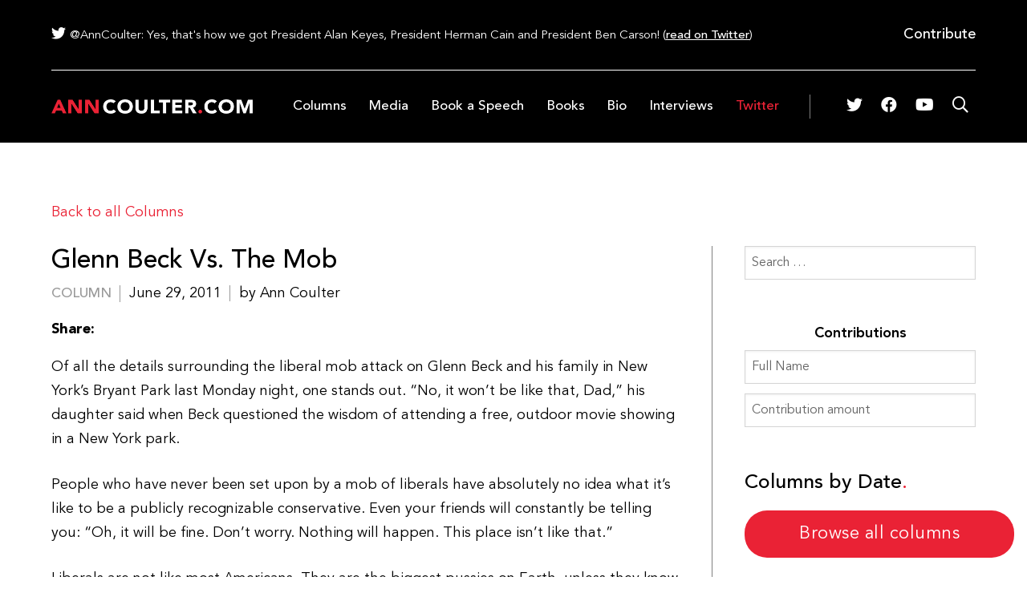

--- FILE ---
content_type: text/html; charset=UTF-8
request_url: https://anncoulter.com/2011/06/29/glenn-beck-vs-the-mob/
body_size: 14486
content:
<!DOCTYPE html>
<html lang="en-US" xmlns:fb="https://www.facebook.com/2008/fbml" xmlns:addthis="https://www.addthis.com/help/api-spec" >
<head>
    <meta charset="UTF-8">
    <meta http-equiv="X-UA-Compatible" content="IE=edge">
    <meta name="viewport" content="width=device-width, initial-scale=1">
    <link rel="profile" href="http://gmpg.org/xfn/11">
    <title>Glenn Beck Vs. The Mob &#x2d; Ann Coulter</title>
	<style>img:is([sizes="auto" i], [sizes^="auto," i]) { contain-intrinsic-size: 3000px 1500px }</style>
	
<!-- The SEO Framework by Sybre Waaijer -->
<meta name="robots" content="max-snippet:-1,max-image-preview:standard,max-video-preview:-1" />
<meta name="description" content="Of all the details surrounding the liberal mob attack on Glenn Beck and his family in New York&#039;s Bryant Park last Monday night, one stands out. &quot;No, it won&#039;" />
<meta property="og:image" content="https://anncoulter.com/wp-content/uploads/2020/04/cropped-annfavicon.png" />
<meta property="og:image:width" content="512" />
<meta property="og:image:height" content="512" />
<meta property="og:locale" content="en_US" />
<meta property="og:type" content="article" />
<meta property="og:title" content="Glenn Beck Vs. The Mob &#x2d; Ann Coulter" />
<meta property="og:description" content="Of all the details surrounding the liberal mob attack on Glenn Beck and his family in New York&#039;s Bryant Park last Monday night, one stands out. &quot;No, it won&#039;t be like that, Dad,&quot; his daughter said when&#8230;" />
<meta property="og:url" content="https://anncoulter.com/2011/06/29/glenn-beck-vs-the-mob/" />
<meta property="og:site_name" content="Ann Coulter" />
<meta property="og:updated_time" content="2011-06-29T17:35+00:00" />
<meta property="article:published_time" content="2011-06-29T17:35+00:00" />
<meta property="article:modified_time" content="2011-06-29T17:35+00:00" />
<meta name="twitter:card" content="summary_large_image" />
<meta name="twitter:title" content="Glenn Beck Vs. The Mob &#x2d; Ann Coulter" />
<meta name="twitter:description" content="Of all the details surrounding the liberal mob attack on Glenn Beck and his family in New York&#039;s Bryant Park last Monday night, one stands out. &quot;No, it won&#039;t be like that, Dad,&quot; his daughter said when&#8230;" />
<meta name="twitter:image" content="https://anncoulter.com/wp-content/uploads/2020/04/cropped-annfavicon.png" />
<link rel="canonical" href="https://anncoulter.com/2011/06/29/glenn-beck-vs-the-mob/" />
<script type="application/ld+json">{"@context":"https://schema.org","@type":"BreadcrumbList","itemListElement":[{"@type":"ListItem","position":1,"item":{"@id":"https://anncoulter.com/","name":"Ann Coulter"}},{"@type":"ListItem","position":2,"item":{"@id":"https://anncoulter.com/category/column/","name":"Column"}},{"@type":"ListItem","position":3,"item":{"@id":"https://anncoulter.com/2011/06/29/glenn-beck-vs-the-mob/","name":"Glenn Beck Vs. The Mob"}}]}</script>
<!-- / The SEO Framework by Sybre Waaijer | 8.08ms meta | 0.25ms boot -->

<link rel='dns-prefetch' href='//s7.addthis.com' />
<link rel='dns-prefetch' href='//fonts.googleapis.com' />
<link rel="alternate" type="application/rss+xml" title="Ann Coulter &raquo; Feed" href="https://anncoulter.com/feed/" />
<link rel="alternate" type="application/rss+xml" title="Ann Coulter &raquo; Comments Feed" href="https://anncoulter.com/comments/feed/" />
<script type="text/javascript">
/* <![CDATA[ */
window._wpemojiSettings = {"baseUrl":"https:\/\/s.w.org\/images\/core\/emoji\/16.0.1\/72x72\/","ext":".png","svgUrl":"https:\/\/s.w.org\/images\/core\/emoji\/16.0.1\/svg\/","svgExt":".svg","source":{"concatemoji":"https:\/\/anncoulter.com\/wp-includes\/js\/wp-emoji-release.min.js?ver=6.8.3"}};
/*! This file is auto-generated */
!function(s,n){var o,i,e;function c(e){try{var t={supportTests:e,timestamp:(new Date).valueOf()};sessionStorage.setItem(o,JSON.stringify(t))}catch(e){}}function p(e,t,n){e.clearRect(0,0,e.canvas.width,e.canvas.height),e.fillText(t,0,0);var t=new Uint32Array(e.getImageData(0,0,e.canvas.width,e.canvas.height).data),a=(e.clearRect(0,0,e.canvas.width,e.canvas.height),e.fillText(n,0,0),new Uint32Array(e.getImageData(0,0,e.canvas.width,e.canvas.height).data));return t.every(function(e,t){return e===a[t]})}function u(e,t){e.clearRect(0,0,e.canvas.width,e.canvas.height),e.fillText(t,0,0);for(var n=e.getImageData(16,16,1,1),a=0;a<n.data.length;a++)if(0!==n.data[a])return!1;return!0}function f(e,t,n,a){switch(t){case"flag":return n(e,"\ud83c\udff3\ufe0f\u200d\u26a7\ufe0f","\ud83c\udff3\ufe0f\u200b\u26a7\ufe0f")?!1:!n(e,"\ud83c\udde8\ud83c\uddf6","\ud83c\udde8\u200b\ud83c\uddf6")&&!n(e,"\ud83c\udff4\udb40\udc67\udb40\udc62\udb40\udc65\udb40\udc6e\udb40\udc67\udb40\udc7f","\ud83c\udff4\u200b\udb40\udc67\u200b\udb40\udc62\u200b\udb40\udc65\u200b\udb40\udc6e\u200b\udb40\udc67\u200b\udb40\udc7f");case"emoji":return!a(e,"\ud83e\udedf")}return!1}function g(e,t,n,a){var r="undefined"!=typeof WorkerGlobalScope&&self instanceof WorkerGlobalScope?new OffscreenCanvas(300,150):s.createElement("canvas"),o=r.getContext("2d",{willReadFrequently:!0}),i=(o.textBaseline="top",o.font="600 32px Arial",{});return e.forEach(function(e){i[e]=t(o,e,n,a)}),i}function t(e){var t=s.createElement("script");t.src=e,t.defer=!0,s.head.appendChild(t)}"undefined"!=typeof Promise&&(o="wpEmojiSettingsSupports",i=["flag","emoji"],n.supports={everything:!0,everythingExceptFlag:!0},e=new Promise(function(e){s.addEventListener("DOMContentLoaded",e,{once:!0})}),new Promise(function(t){var n=function(){try{var e=JSON.parse(sessionStorage.getItem(o));if("object"==typeof e&&"number"==typeof e.timestamp&&(new Date).valueOf()<e.timestamp+604800&&"object"==typeof e.supportTests)return e.supportTests}catch(e){}return null}();if(!n){if("undefined"!=typeof Worker&&"undefined"!=typeof OffscreenCanvas&&"undefined"!=typeof URL&&URL.createObjectURL&&"undefined"!=typeof Blob)try{var e="postMessage("+g.toString()+"("+[JSON.stringify(i),f.toString(),p.toString(),u.toString()].join(",")+"));",a=new Blob([e],{type:"text/javascript"}),r=new Worker(URL.createObjectURL(a),{name:"wpTestEmojiSupports"});return void(r.onmessage=function(e){c(n=e.data),r.terminate(),t(n)})}catch(e){}c(n=g(i,f,p,u))}t(n)}).then(function(e){for(var t in e)n.supports[t]=e[t],n.supports.everything=n.supports.everything&&n.supports[t],"flag"!==t&&(n.supports.everythingExceptFlag=n.supports.everythingExceptFlag&&n.supports[t]);n.supports.everythingExceptFlag=n.supports.everythingExceptFlag&&!n.supports.flag,n.DOMReady=!1,n.readyCallback=function(){n.DOMReady=!0}}).then(function(){return e}).then(function(){var e;n.supports.everything||(n.readyCallback(),(e=n.source||{}).concatemoji?t(e.concatemoji):e.wpemoji&&e.twemoji&&(t(e.twemoji),t(e.wpemoji)))}))}((window,document),window._wpemojiSettings);
/* ]]> */
</script>
<style id='wp-emoji-styles-inline-css' type='text/css'>

	img.wp-smiley, img.emoji {
		display: inline !important;
		border: none !important;
		box-shadow: none !important;
		height: 1em !important;
		width: 1em !important;
		margin: 0 0.07em !important;
		vertical-align: -0.1em !important;
		background: none !important;
		padding: 0 !important;
	}
</style>
<link rel='stylesheet' id='wp-block-library-css' href='https://anncoulter.com/wp-includes/css/dist/block-library/style.min.css?ver=6.8.3' type='text/css' media='all' />
<style id='classic-theme-styles-inline-css' type='text/css'>
/*! This file is auto-generated */
.wp-block-button__link{color:#fff;background-color:#32373c;border-radius:9999px;box-shadow:none;text-decoration:none;padding:calc(.667em + 2px) calc(1.333em + 2px);font-size:1.125em}.wp-block-file__button{background:#32373c;color:#fff;text-decoration:none}
</style>
<style id='global-styles-inline-css' type='text/css'>
:root{--wp--preset--aspect-ratio--square: 1;--wp--preset--aspect-ratio--4-3: 4/3;--wp--preset--aspect-ratio--3-4: 3/4;--wp--preset--aspect-ratio--3-2: 3/2;--wp--preset--aspect-ratio--2-3: 2/3;--wp--preset--aspect-ratio--16-9: 16/9;--wp--preset--aspect-ratio--9-16: 9/16;--wp--preset--color--black: #000000;--wp--preset--color--cyan-bluish-gray: #abb8c3;--wp--preset--color--white: #ffffff;--wp--preset--color--pale-pink: #f78da7;--wp--preset--color--vivid-red: #cf2e2e;--wp--preset--color--luminous-vivid-orange: #ff6900;--wp--preset--color--luminous-vivid-amber: #fcb900;--wp--preset--color--light-green-cyan: #7bdcb5;--wp--preset--color--vivid-green-cyan: #00d084;--wp--preset--color--pale-cyan-blue: #8ed1fc;--wp--preset--color--vivid-cyan-blue: #0693e3;--wp--preset--color--vivid-purple: #9b51e0;--wp--preset--gradient--vivid-cyan-blue-to-vivid-purple: linear-gradient(135deg,rgba(6,147,227,1) 0%,rgb(155,81,224) 100%);--wp--preset--gradient--light-green-cyan-to-vivid-green-cyan: linear-gradient(135deg,rgb(122,220,180) 0%,rgb(0,208,130) 100%);--wp--preset--gradient--luminous-vivid-amber-to-luminous-vivid-orange: linear-gradient(135deg,rgba(252,185,0,1) 0%,rgba(255,105,0,1) 100%);--wp--preset--gradient--luminous-vivid-orange-to-vivid-red: linear-gradient(135deg,rgba(255,105,0,1) 0%,rgb(207,46,46) 100%);--wp--preset--gradient--very-light-gray-to-cyan-bluish-gray: linear-gradient(135deg,rgb(238,238,238) 0%,rgb(169,184,195) 100%);--wp--preset--gradient--cool-to-warm-spectrum: linear-gradient(135deg,rgb(74,234,220) 0%,rgb(151,120,209) 20%,rgb(207,42,186) 40%,rgb(238,44,130) 60%,rgb(251,105,98) 80%,rgb(254,248,76) 100%);--wp--preset--gradient--blush-light-purple: linear-gradient(135deg,rgb(255,206,236) 0%,rgb(152,150,240) 100%);--wp--preset--gradient--blush-bordeaux: linear-gradient(135deg,rgb(254,205,165) 0%,rgb(254,45,45) 50%,rgb(107,0,62) 100%);--wp--preset--gradient--luminous-dusk: linear-gradient(135deg,rgb(255,203,112) 0%,rgb(199,81,192) 50%,rgb(65,88,208) 100%);--wp--preset--gradient--pale-ocean: linear-gradient(135deg,rgb(255,245,203) 0%,rgb(182,227,212) 50%,rgb(51,167,181) 100%);--wp--preset--gradient--electric-grass: linear-gradient(135deg,rgb(202,248,128) 0%,rgb(113,206,126) 100%);--wp--preset--gradient--midnight: linear-gradient(135deg,rgb(2,3,129) 0%,rgb(40,116,252) 100%);--wp--preset--font-size--small: 13px;--wp--preset--font-size--medium: 20px;--wp--preset--font-size--large: 36px;--wp--preset--font-size--x-large: 42px;--wp--preset--spacing--20: 0.44rem;--wp--preset--spacing--30: 0.67rem;--wp--preset--spacing--40: 1rem;--wp--preset--spacing--50: 1.5rem;--wp--preset--spacing--60: 2.25rem;--wp--preset--spacing--70: 3.38rem;--wp--preset--spacing--80: 5.06rem;--wp--preset--shadow--natural: 6px 6px 9px rgba(0, 0, 0, 0.2);--wp--preset--shadow--deep: 12px 12px 50px rgba(0, 0, 0, 0.4);--wp--preset--shadow--sharp: 6px 6px 0px rgba(0, 0, 0, 0.2);--wp--preset--shadow--outlined: 6px 6px 0px -3px rgba(255, 255, 255, 1), 6px 6px rgba(0, 0, 0, 1);--wp--preset--shadow--crisp: 6px 6px 0px rgba(0, 0, 0, 1);}:where(.is-layout-flex){gap: 0.5em;}:where(.is-layout-grid){gap: 0.5em;}body .is-layout-flex{display: flex;}.is-layout-flex{flex-wrap: wrap;align-items: center;}.is-layout-flex > :is(*, div){margin: 0;}body .is-layout-grid{display: grid;}.is-layout-grid > :is(*, div){margin: 0;}:where(.wp-block-columns.is-layout-flex){gap: 2em;}:where(.wp-block-columns.is-layout-grid){gap: 2em;}:where(.wp-block-post-template.is-layout-flex){gap: 1.25em;}:where(.wp-block-post-template.is-layout-grid){gap: 1.25em;}.has-black-color{color: var(--wp--preset--color--black) !important;}.has-cyan-bluish-gray-color{color: var(--wp--preset--color--cyan-bluish-gray) !important;}.has-white-color{color: var(--wp--preset--color--white) !important;}.has-pale-pink-color{color: var(--wp--preset--color--pale-pink) !important;}.has-vivid-red-color{color: var(--wp--preset--color--vivid-red) !important;}.has-luminous-vivid-orange-color{color: var(--wp--preset--color--luminous-vivid-orange) !important;}.has-luminous-vivid-amber-color{color: var(--wp--preset--color--luminous-vivid-amber) !important;}.has-light-green-cyan-color{color: var(--wp--preset--color--light-green-cyan) !important;}.has-vivid-green-cyan-color{color: var(--wp--preset--color--vivid-green-cyan) !important;}.has-pale-cyan-blue-color{color: var(--wp--preset--color--pale-cyan-blue) !important;}.has-vivid-cyan-blue-color{color: var(--wp--preset--color--vivid-cyan-blue) !important;}.has-vivid-purple-color{color: var(--wp--preset--color--vivid-purple) !important;}.has-black-background-color{background-color: var(--wp--preset--color--black) !important;}.has-cyan-bluish-gray-background-color{background-color: var(--wp--preset--color--cyan-bluish-gray) !important;}.has-white-background-color{background-color: var(--wp--preset--color--white) !important;}.has-pale-pink-background-color{background-color: var(--wp--preset--color--pale-pink) !important;}.has-vivid-red-background-color{background-color: var(--wp--preset--color--vivid-red) !important;}.has-luminous-vivid-orange-background-color{background-color: var(--wp--preset--color--luminous-vivid-orange) !important;}.has-luminous-vivid-amber-background-color{background-color: var(--wp--preset--color--luminous-vivid-amber) !important;}.has-light-green-cyan-background-color{background-color: var(--wp--preset--color--light-green-cyan) !important;}.has-vivid-green-cyan-background-color{background-color: var(--wp--preset--color--vivid-green-cyan) !important;}.has-pale-cyan-blue-background-color{background-color: var(--wp--preset--color--pale-cyan-blue) !important;}.has-vivid-cyan-blue-background-color{background-color: var(--wp--preset--color--vivid-cyan-blue) !important;}.has-vivid-purple-background-color{background-color: var(--wp--preset--color--vivid-purple) !important;}.has-black-border-color{border-color: var(--wp--preset--color--black) !important;}.has-cyan-bluish-gray-border-color{border-color: var(--wp--preset--color--cyan-bluish-gray) !important;}.has-white-border-color{border-color: var(--wp--preset--color--white) !important;}.has-pale-pink-border-color{border-color: var(--wp--preset--color--pale-pink) !important;}.has-vivid-red-border-color{border-color: var(--wp--preset--color--vivid-red) !important;}.has-luminous-vivid-orange-border-color{border-color: var(--wp--preset--color--luminous-vivid-orange) !important;}.has-luminous-vivid-amber-border-color{border-color: var(--wp--preset--color--luminous-vivid-amber) !important;}.has-light-green-cyan-border-color{border-color: var(--wp--preset--color--light-green-cyan) !important;}.has-vivid-green-cyan-border-color{border-color: var(--wp--preset--color--vivid-green-cyan) !important;}.has-pale-cyan-blue-border-color{border-color: var(--wp--preset--color--pale-cyan-blue) !important;}.has-vivid-cyan-blue-border-color{border-color: var(--wp--preset--color--vivid-cyan-blue) !important;}.has-vivid-purple-border-color{border-color: var(--wp--preset--color--vivid-purple) !important;}.has-vivid-cyan-blue-to-vivid-purple-gradient-background{background: var(--wp--preset--gradient--vivid-cyan-blue-to-vivid-purple) !important;}.has-light-green-cyan-to-vivid-green-cyan-gradient-background{background: var(--wp--preset--gradient--light-green-cyan-to-vivid-green-cyan) !important;}.has-luminous-vivid-amber-to-luminous-vivid-orange-gradient-background{background: var(--wp--preset--gradient--luminous-vivid-amber-to-luminous-vivid-orange) !important;}.has-luminous-vivid-orange-to-vivid-red-gradient-background{background: var(--wp--preset--gradient--luminous-vivid-orange-to-vivid-red) !important;}.has-very-light-gray-to-cyan-bluish-gray-gradient-background{background: var(--wp--preset--gradient--very-light-gray-to-cyan-bluish-gray) !important;}.has-cool-to-warm-spectrum-gradient-background{background: var(--wp--preset--gradient--cool-to-warm-spectrum) !important;}.has-blush-light-purple-gradient-background{background: var(--wp--preset--gradient--blush-light-purple) !important;}.has-blush-bordeaux-gradient-background{background: var(--wp--preset--gradient--blush-bordeaux) !important;}.has-luminous-dusk-gradient-background{background: var(--wp--preset--gradient--luminous-dusk) !important;}.has-pale-ocean-gradient-background{background: var(--wp--preset--gradient--pale-ocean) !important;}.has-electric-grass-gradient-background{background: var(--wp--preset--gradient--electric-grass) !important;}.has-midnight-gradient-background{background: var(--wp--preset--gradient--midnight) !important;}.has-small-font-size{font-size: var(--wp--preset--font-size--small) !important;}.has-medium-font-size{font-size: var(--wp--preset--font-size--medium) !important;}.has-large-font-size{font-size: var(--wp--preset--font-size--large) !important;}.has-x-large-font-size{font-size: var(--wp--preset--font-size--x-large) !important;}
:where(.wp-block-post-template.is-layout-flex){gap: 1.25em;}:where(.wp-block-post-template.is-layout-grid){gap: 1.25em;}
:where(.wp-block-columns.is-layout-flex){gap: 2em;}:where(.wp-block-columns.is-layout-grid){gap: 2em;}
:root :where(.wp-block-pullquote){font-size: 1.5em;line-height: 1.6;}
</style>
<link rel='stylesheet' id='cgt-style-css' href='https://anncoulter.com/wp-content/themes/anncoulter/public/css/app.css?ver=1.19' type='text/css' media='all' />
<link rel='stylesheet' id='cgt-fonts-css' href='//fonts.googleapis.com/css?family=Open+Sans%3A300%2C300i%2C400%2C400i%2C600%2C600i%2C700%2C700i%2C800%2C800i&#038;ver=1.19' type='text/css' media='all' />
<link rel='stylesheet' id='addthis_all_pages-css' href='https://anncoulter.com/wp-content/plugins/addthis/frontend/build/addthis_wordpress_public.min.css?ver=6.8.3' type='text/css' media='all' />
<script type="text/javascript" src="https://anncoulter.com/wp-content/themes/anncoulter/js/respond.js?ver=1.19" id="respond-js"></script>
<script type="text/javascript" src="https://anncoulter.com/wp-includes/js/jquery/jquery.min.js?ver=3.7.1" id="jquery-core-js"></script>
<script type="text/javascript" src="https://anncoulter.com/wp-includes/js/jquery/jquery-migrate.min.js?ver=3.4.1" id="jquery-migrate-js"></script>
<script type="text/javascript" src="https://s7.addthis.com/js/300/addthis_widget.js?ver=6.8.3#pubid=wp-0138c8479e3227cc5fdb20b40e377d63" id="addthis_widget-js"></script>
<link rel="https://api.w.org/" href="https://anncoulter.com/wp-json/" /><link rel="alternate" title="JSON" type="application/json" href="https://anncoulter.com/wp-json/wp/v2/posts/446" /><link rel="alternate" title="oEmbed (JSON)" type="application/json+oembed" href="https://anncoulter.com/wp-json/oembed/1.0/embed?url=https%3A%2F%2Fanncoulter.com%2F2011%2F06%2F29%2Fglenn-beck-vs-the-mob%2F" />
<link rel="alternate" title="oEmbed (XML)" type="text/xml+oembed" href="https://anncoulter.com/wp-json/oembed/1.0/embed?url=https%3A%2F%2Fanncoulter.com%2F2011%2F06%2F29%2Fglenn-beck-vs-the-mob%2F&#038;format=xml" />
<script data-cfasync="false" type="text/javascript">if (window.addthis_product === undefined) { window.addthis_product = "wpp"; } if (window.wp_product_version === undefined) { window.wp_product_version = "wpp-6.2.7"; } if (window.addthis_share === undefined) { window.addthis_share = {}; } if (window.addthis_config === undefined) { window.addthis_config = {"data_track_clickback":true,"ignore_server_config":true,"ui_atversion":300}; } if (window.addthis_layers === undefined) { window.addthis_layers = {}; } if (window.addthis_layers_tools === undefined) { window.addthis_layers_tools = [{"sharetoolbox":{"numPreferredServices":3,"counts":"none","size":"20px","style":"fixed","shareCountThreshold":0,"services":"facebook,twitter,print,addthis","elements":".addthis_inline_share_toolbox_dux7"}}]; } else { window.addthis_layers_tools.push({"sharetoolbox":{"numPreferredServices":3,"counts":"none","size":"20px","style":"fixed","shareCountThreshold":0,"services":"facebook,twitter,print,addthis","elements":".addthis_inline_share_toolbox_dux7"}});  } if (window.addthis_plugin_info === undefined) { window.addthis_plugin_info = {"info_status":"enabled","cms_name":"WordPress","plugin_name":"Share Buttons by AddThis","plugin_version":"6.2.7","plugin_mode":"WordPress","anonymous_profile_id":"wp-0138c8479e3227cc5fdb20b40e377d63","page_info":{"template":"posts","post_type":""},"sharing_enabled_on_post_via_metabox":false}; } 
                    (function() {
                      var first_load_interval_id = setInterval(function () {
                        if (typeof window.addthis !== 'undefined') {
                          window.clearInterval(first_load_interval_id);
                          if (typeof window.addthis_layers !== 'undefined' && Object.getOwnPropertyNames(window.addthis_layers).length > 0) {
                            window.addthis.layers(window.addthis_layers);
                          }
                          if (Array.isArray(window.addthis_layers_tools)) {
                            for (i = 0; i < window.addthis_layers_tools.length; i++) {
                              window.addthis.layers(window.addthis_layers_tools[i]);
                            }
                          }
                        }
                     },1000)
                    }());
                </script><link rel="icon" href="https://anncoulter.com/wp-content/uploads/2020/04/cropped-annfavicon-32x32.png" sizes="32x32" />
<link rel="icon" href="https://anncoulter.com/wp-content/uploads/2020/04/cropped-annfavicon-192x192.png" sizes="192x192" />
<link rel="apple-touch-icon" href="https://anncoulter.com/wp-content/uploads/2020/04/cropped-annfavicon-180x180.png" />
<meta name="msapplication-TileImage" content="https://anncoulter.com/wp-content/uploads/2020/04/cropped-annfavicon-270x270.png" />
    <!-- Global site tag (gtag.js) - Google Analytics -->
<script async src="https://www.googletagmanager.com/gtag/js?id=UA-1460480-1"></script>
<script>
  window.dataLayer = window.dataLayer || [];
  function gtag(){dataLayer.push(arguments);}
  gtag('js', new Date());

  gtag('config', 'UA-1460480-1');
</script>

<script src='//a.publir.com/platform/436.js' async='async'></script>
<script>
  var googletag = googletag || {};
  googletag.cmd = googletag.cmd || [];
</script>

<script>
            (function (w, d, sa, gn) {w['HeadlinesPlusWidget'] = gn;w[gn] = w[gn] || function () { (w[gn].q = w[gn].q || []).push(arguments)};var se = d.createElement('script');var ose = d.getElementsByTagName('script')[0];se.async = 1;se.src = sa;ose.parentNode.insertBefore(se, ose);})(window, document, 'https://www.headlinesplus.com/widget/hplus.js', 'hplus');
           hplus({elementId: 'light-theme-widget', theme: 'light'});
           
            hljs.initHighlightingOnLoad();
</script>
</head>
<body class="wp-singular post-template-default single single-post postid-446 single-format-standard wp-theme-anncoulter">
    <header class="navigation" role="banner">
        <div class="container">
			    <div class="header-twitter">
        <i class="fab fa-twitter"></i>
        <span>@AnnCoulter: Yes, that's how we got President Alan Keyes, President Herman Cain and President Ben Carson!  (<a href="https://twitter.com/AnnCoulter/status/1660771024340746242" target="_blank">read on Twitter</a>)</span>
        <div class="header-contribute">
            <a href="/contribute/">Contribute</a>
        </div>
    </div>
	        <div class="header-navigation-wrapper">
	            <div class="header-logo">
	                <a href="https://anncoulter.com/" class="logo">
	                    <img src="https://anncoulter.com/wp-content/themes/anncoulter/img/ann_coulter_logo_white.png" alt="Ann Coulter - ">
	                </a>
	                <button type="button" class="js-menu-trigger sliding-panel-button"><i class="fa fa-bars" aria-hidden="true"></i></button>
	            </div>
	            <div class="header-navigation">
	                <nav id="main-nav" class="menu-main-menu-container"><ul id="js-navigation-menu" class="navigation-menu show"><li id="menu-item-1302" class="menu-item menu-item-type-custom menu-item-object-custom menu-item-1302"><a href="https://anncoulter.com/column/">Columns</a></li>
<li id="menu-item-49" class="media-item menu-item menu-item-type-post_type menu-item-object-page menu-item-49"><a href="https://anncoulter.com/media/">Media</a></li>
<li id="menu-item-48" class="menu-item menu-item-type-post_type menu-item-object-page menu-item-48"><a href="https://anncoulter.com/book-a-speech/">Book a Speech</a></li>
<li id="menu-item-47" class="menu-item menu-item-type-post_type menu-item-object-page menu-item-47"><a href="https://anncoulter.com/books/">Books</a></li>
<li id="menu-item-46" class="menu-item menu-item-type-post_type menu-item-object-page menu-item-46"><a href="https://anncoulter.com/bio/">Bio</a></li>
<li id="menu-item-1004" class="menu-item menu-item-type-post_type menu-item-object-page menu-item-1004"><a href="https://anncoulter.com/interviews/">Interviews</a></li>
<li id="menu-item-51" class="twitter-item menu-item menu-item-type-custom menu-item-object-custom menu-item-51"><a target="_blank" href="https://twitter.com/anncoulter">Twitter</a></li>
</ul></nav>	                    <div class="social">
        <ul>
                        <li class="twitter">
                <a href="https://twitter.com/anncoulter" target="_blank"><i class="fab fa-twitter"></i></a>
            </li>
                        <li class="facebook">
                <a href="https://www.facebook.com/OfficialAnnCoulter/" target="_blank"><i class="fab fa-facebook"></i></a>
            </li>
                        <li class="youtube">
                <a href="https://www.youtube.com/results?search_query=ann+coulter" target="_blank"><i class="fab fa-youtube"></i></a>
            </li>
                        <li class="search">
                <a href="#search"><i class="far fa-search"></i></a>
                <div class="top-search-form-container">
                    <form role="search" method="get" class="search-form" action="https://anncoulter.com/">
				<label>
					<span class="screen-reader-text">Search for:</span>
					<input type="search" class="search-field" placeholder="Search &hellip;" value="" name="s" />
				</label>
				<input type="submit" class="search-submit" value="Search" />
			</form>                </div>
            </li>
        </ul>
    </div>
	            </div>
	        </div>
        </div>
    </header>

	<nav class="js-menu sliding-panel-content">
    <div class="menu-main-menu-container"><ul id="menu-main-menu" class=""><li class="menu-item menu-item-type-custom menu-item-object-custom menu-item-1302"><a href="https://anncoulter.com/column/">Columns</a></li>
<li class="media-item menu-item menu-item-type-post_type menu-item-object-page menu-item-49"><a href="https://anncoulter.com/media/">Media</a></li>
<li class="menu-item menu-item-type-post_type menu-item-object-page menu-item-48"><a href="https://anncoulter.com/book-a-speech/">Book a Speech</a></li>
<li class="menu-item menu-item-type-post_type menu-item-object-page menu-item-47"><a href="https://anncoulter.com/books/">Books</a></li>
<li class="menu-item menu-item-type-post_type menu-item-object-page menu-item-46"><a href="https://anncoulter.com/bio/">Bio</a></li>
<li class="menu-item menu-item-type-post_type menu-item-object-page menu-item-1004"><a href="https://anncoulter.com/interviews/">Interviews</a></li>
<li class="twitter-item menu-item menu-item-type-custom menu-item-object-custom menu-item-51"><a target="_blank" href="https://twitter.com/anncoulter">Twitter</a></li>
<li class="mobile-menu-search"><form role="search" method="get" class="search-form" action="https://anncoulter.com/">
				<label>
					<span class="screen-reader-text">Search for:</span>
					<input type="search" class="search-field" placeholder="Search &hellip;" value="" name="s" />
				</label>
				<input type="submit" class="search-submit" value="Search" />
			</form></li></ul></div>	</nav>
    <div class="js-menu-screen sliding-panel-fade-screen"></div>

	    <section class="section-html section-content">
        <div class="container">
            <!-- /1011927/AHC_BTFBillboard -->
            <div id='div-gpt-ad-1588098046797-0'>
                <script>
                    googletag.cmd.push(function() { googletag.display('div-gpt-ad-1588098046797-0'); });
                </script>
            </div>
        </div>
    </section>

    <section class="section-single-post section-content">
	    <div class="container">
		    <p class="back-link">
			    <a href="https://anncoulter.com/column/">Back to all Columns</a>		    </p>
		    <div class="blog-wrapper">
			    <div class="blog-content">
		        		            <article class="post-446 post type-post status-publish format-standard hentry category-column">
			            <h1>Glenn Beck Vs. The Mob</h1>
						<div class="post-meta">
							<ul class="post-categories">
	<li><a href="https://anncoulter.com/category/column/" rel="category tag">Column</a></li></ul>			                <span class="post-date">June 29, 2011</span>
			                <span class="post-author">by Ann Coulter</span>
						</div>
												<div class="post-share">
							Share:
							<!-- Created with a shortcode from an AddThis plugin --><div class="addthis_inline_share_toolbox_dux7 addthis_tool"></div><!-- End of short code snippet -->						</div>
						
		                
						<div class="post-content">
			                <div class="at-above-post addthis_tool" data-url="https://anncoulter.com/2011/06/29/glenn-beck-vs-the-mob/"></div><p>      Of all the details surrounding the liberal mob attack on Glenn Beck and his family in New York&#8217;s Bryant Park last Monday night, one stands out. &#8220;No, it won&#8217;t be like that, Dad,&#8221; his daughter said when Beck questioned the wisdom of attending a free, outdoor movie showing in a New York park. </p>
<p>People who have never been set upon by a mob of liberals have absolutely no idea what it&#8217;s like to be a publicly recognizable conservative. Even your friends will constantly be telling you: &#8220;Oh, it will be fine. Don&#8217;t worry. Nothing will happen. This place isn&#8217;t like that.&#8221; </p>
<p>Liberals are not like most Americans. They are the biggest pussies on Earth, unless they know their victim can&#8217;t respond.  They&#8217;re city-bred weaklings who didn&#8217;t play a sport and have never been in a fight in their entire lives. Their mothers made excuses for them when they threw tantrums and spent way too much time praising them during toilet training. </p>
<p>I could draw a mug shot of every one of Beck&#8217;s tormentors, and I wasn&#8217;t there. </p>
<p>Beck and his family would have been fine at an outdoor rap concert. They would have been fine at a sporting event. They would have been fine at any paid event, mostly because people who live in rent-controlled apartments would be too cheap to attend. </p>
<p>Only a sad leftist with a crappy job could be so brimming with self-righteousness to harangue a complete stranger in public. </p>
<p>A liberal&#8217;s idea of being a bad-ass is to say vicious things to a conservative public figure who can&#8217;t afford to strike back. Getting in a stranger&#8217;s face and hurling insults at him, knowing full well he has too much at risk to deck you, is like baiting a bear chained to a wall. </p>
<p>They are not only exploiting our lawsuit-mad culture, they are exploiting other people&#8217;s manners.<i> I know I&#8217;ll be safe because this person has better manners than I do. </i></p>
<p>These brave-hearts know exactly what they can get away with. They assault a conservative only when it&#8217;s a sucker-punch, they outnumber him, or he can&#8217;t fight back for reasons of law or decorum.</p>
<p>Liberals cannot understand that when you&#8217;re outnumbering the enemy 100-1, you&#8217;re not brave. </p>
<p>But they&#8217;re not even embarrassed. To the contrary, being part of the majority makes liberals feel great! <i>Honey, wasn&#8217;t I amazing? I stood in a crowd of liberals and called that conservative a c**t. Wasn&#8217;t I awesome? </i></p>
<p>This is a liberal&#8217;s idea of raw physical courage. </p>
<p>When someone does fight back, liberals transform from aggressor to victim in an instant, collapsing on the ground and screaming bloody murder. I&#8217;ve seen it happen in a nearly empty auditorium when there was quite obviously no other human within 5 feet of the gutless invertebrate. </p>
<p>People incapable of conforming to the demands of civilized society are frightening precisely because you never know what else they&#8217;re capable of. Sometimes &#8212; a lot more often than you&#8217;ve heard about &#8212; liberals do engage in physical violence against conservatives &#8230; and then bravely run away. </p>
    <section class="section-html section-content">
        <div class="container">
            <!-- /1011927/AHC_Window -->
            <div id='div-gpt-ad-1588098774334-0'>
                <script>
                    googletag.cmd.push(function() { googletag.display('div-gpt-ad-1588098774334-0'); });
                </script>
            </div>
        </div>
    </section>
<p>That&#8217;s why not one person stepped up to aid Beck and his family as they were being catcalled and having wine dumped on them at a nice outdoor gathering. </p>
<p>No one ever steps in. Never, not once, not ever. (Except at the University of Arizona, where college Republicans chased my assailants and bloodied them up, God bless the Young Republicans.) </p>
<p>Most people are shocked into paralysis at the sight of sociopathic liberal behavior. The only ones who aren&#8217;t are the conservative&#8217;s bodyguards &#8212; and they can&#8217;t do anything without risking a lawsuit. </p>
<p>My hero Tim Profitt is now facing charges for stopping a physical assault on Senate candidate Rand Paul by a crazed woman disguised in a wig. </p>
<p>But the disturbed liberal whose assault Profitt stopped faces no charges &#8212; she instigated the entire confrontation and then instantly claimed victim status. In a better America, the cop would say, &#8220;Well, you provoked him.&#8221; </p>
<p>Kentucky prosecutors must be very proud of how they so dutifully hew to the letter of the law (except in the case of Paul&#8217;s assailant). </p>
<p>Maybe they wouldn&#8217;t be such good little rules-followers if they ever had to face a mob themselves. But if Beck&#8217;s own daughter can&#8217;t imagine the liberal mob, I suppose prosecutors can&#8217;t be expected to, either. </p>
<p>Michael Moore and James Carville can stroll anywhere in America without risking the sort of attack the Beck family experienced. But all recognizable conservatives are eternally trapped in David Dinkins&#8217; New York: Simply by virtue of leaving their homes, they assume a 20 percent chance of being assaulted. </p>
<p>Bullying is on the rise everywhere in America. It&#8217;s because no one hits back. The message in our entire culture over the last two decades has been: DON&#8217;T FIGHT!  There were a lot fewer public confrontations when bullies got their faces smashed. </p>
<p>Maybe it&#8217;s time for Beck to pony up some of those millions of dollars he&#8217;s earned and hire people to rough up the liberal mob, or, at a minimum, to provide a legal defense to those like Profitt who do. </p>
<p>These liberal pukes have never taken a punch in their lives. A sock to the yap would be an eye-opening experience, and I believe it would do wonders. They need to have their behavior corrected. It&#8217;s a shame this job wasn&#8217;t done by their parents. It won&#8217;t be done by the police. </p>
<p>As long as liberals can&#8217;t be normal and prosecutors can&#8217;t be reasonable, how about a one-punch rule against anyone bullying a stranger in public? Then we&#8217;ll see how brave these lactose-intolerant mama&#8217;s boys are. </p>
<p>Believe me, liberal mobbings will stop very quickly after the first toilet-training champion takes his inaugural punch. </p>
<p>     COPYRIGHT 2011 ANN COULTER<br />
     DISTRIBUTED BY UNIVERSAL UCLICK<br />
     1130 Walnut, Kansas City, MO 64106</p>
<!-- AddThis Advanced Settings above via filter on the_content --><!-- AddThis Advanced Settings below via filter on the_content --><!-- AddThis Advanced Settings generic via filter on the_content --><!-- AddThis Share Buttons above via filter on the_content --><!-- AddThis Share Buttons below via filter on the_content --><div class="at-below-post addthis_tool" data-url="https://anncoulter.com/2011/06/29/glenn-beck-vs-the-mob/"></div><!-- AddThis Share Buttons generic via filter on the_content -->						</div>

						    <section class="section-html section-content">
        <div class="container">
            <!-- /1011927/AHC_BTFWindow -->
            <div id='div-gpt-ad-1588098872838-0'>
                <script>
                    googletag.cmd.push(function() { googletag.display('div-gpt-ad-1588098872838-0'); });
                </script>
            </div>
        </div>
    </section>

		            </article>
		        			    </div>

				<div class="sidebar">
						<div id="sidebar" class="widget-area" role="complementary">
		<div id="search-2" class="widget widget_search"><div class="widget-wrapper"><form role="search" method="get" class="search-form" action="https://anncoulter.com/">
				<label>
					<span class="screen-reader-text">Search for:</span>
					<input type="search" class="search-field" placeholder="Search &hellip;" value="" name="s" />
				</label>
				<input type="submit" class="search-submit" value="Search" />
			</form></div></div><div id="custom_html-4" class="widget_text widget widget_custom_html"><div class="widget_text widget-wrapper"><div class="textwidget custom-html-widget">                    <div id="smart-button-container">
                        <div style="text-align: center"><label for="description">Contributions </label><input type="text" name="descriptionInput" id="description" maxlength="127" value="" placeholder="Full Name"></div>
                        <p id="descriptionError" style="display: none; visibility: hidden; color:red; text-align: center;">Please enter your name</p>
                        <div style="text-align: center"><label for="amount"> </label><input name="amountInput" type="number" id="amount" value="" placeholder="Contribution amount"><p></p></div>
                        <p id="priceLabelError" style="display: none; visibility: hidden; color:red; text-align: center;">Please enter a contribution amount</p>
                        <div id="invoiceidDiv" style="text-align: center; display: none;"><label for="invoiceid"> </label><input name="invoiceid" maxlength="127" type="text" id="invoiceid" value="" ></div>
                        <p id="invoiceidError" style="display: none; visibility: hidden; color:red; text-align: center;">Please enter an Invoice ID</p>
                        <div style="text-align: center; margin-top: 0.625rem;" id="paypal-button-container"></div>
                    </div>

                    <script src="https://www.paypal.com/sdk/js?client-id=sb&currency=USD" data-sdk-integration-source="button-factory"></script>
                    <script>
                        function initPayPalButton() {
                            var description = document.querySelector('#smart-button-container #description');
                            var amount = document.querySelector('#smart-button-container #amount');
                            var descriptionError = document.querySelector('#smart-button-container #descriptionError');
                            var priceError = document.querySelector('#smart-button-container #priceLabelError');
                            var invoiceid = document.querySelector('#smart-button-container #invoiceid');
                            var invoiceidError = document.querySelector('#smart-button-container #invoiceidError');
                            var invoiceidDiv = document.querySelector('#smart-button-container #invoiceidDiv');

                            var elArr = [description, amount];

                            if (invoiceidDiv.firstChild.innerHTML.length > 1) {
                            invoiceidDiv.style.display = "block";
                            }

                            var purchase_units = [];
                            purchase_units[0] = {};
                            purchase_units[0].amount = {};

                            function validate(event) {
                                return event.value.length > 0;
                            }

                            paypal.Buttons({
                            style: {
                                color: 'gold',
                                shape: 'rect',
                                label: 'paypal',
                                layout: 'vertical',
                            },

                            onInit: function (data, actions) {
                                actions.disable();

                                if(invoiceidDiv.style.display === "block") {
                                elArr.push(invoiceid);
                                }

                                elArr.forEach(function (item) {
                                item.addEventListener('keyup', function (event) {
                                    var result = elArr.every(validate);
                                    if (result) {
                                        actions.enable();
                                    } else {
                                        actions.disable();
                                    }
                                });
                                });
                            },

                            onClick: function () {
                                if (description.value.length < 1) {
                                    descriptionError.style.visibility = "visible";
                                    descriptionError.style.display = "block";
                                } else {
                                    descriptionError.style.visibility = "hidden";
                                    descriptionError.style.display = "none";
                                }

                                if (amount.value.length < 1) {
                                    priceError.style.visibility = "visible";
                                    priceError.style.display = "block";
                                } else {
                                    priceError.style.visibility = "hidden";
                                    priceError.style.display = "none";
                                }

                                if (invoiceid.value.length < 1 && invoiceidDiv.style.display === "block") {
                                    invoiceidError.style.visibility = "visible";
                                    invoiceidError.style.display = "block";
                                } else {
                                    invoiceidError.style.visibility = "hidden";
                                    invoiceidError.style.display = "none";
                                }

                                purchase_units[0].description = description.value;
                                purchase_units[0].amount.value = amount.value;

                                if(invoiceid.value !== '') {
                                purchase_units[0].invoice_id = invoiceid.value;
                                }
                            },

                            createOrder: function (data, actions) {
                                return actions.order.create({
                                purchase_units: purchase_units,
                                });
                            },

                            onApprove: function (data, actions) {
                                return actions.order.capture().then(function (details) {
                                alert('Transaction completed by ' + details.payer.name.given_name + '!');
                                });
                            },

                            onError: function (err) {
                                console.log(err);
                            }
                            }).render('#paypal-button-container');
                        }
                        initPayPalButton();
                    </script>
</div></div></div><div id="text-2" class="widget widget_text"><div class="widget-wrapper"><h3>Columns by Date</h3>			<div class="textwidget"><p><a class="btn" href="https://anncoulter.com/all-posts/">Browse all columns</a></p>
</div>
		</div></div>
		<div id="recent-posts-2" class="widget widget_recent_entries"><div class="widget-wrapper">
		<h3>Related Columns</h3>
		<ul>
											<li>
					<a href="https://anncoulter.com/2026/01/15/which-bullet-would-you-take-back/">Which Bullet Would You Take Back?</a>
									</li>
											<li>
					<a href="https://anncoulter.com/2026/01/10/the-trump-corollary-were-nation-building-our-nation/">The Trump Corollary: We’re Nation-Building OUR Nation</a>
									</li>
											<li>
					<a href="https://anncoulter.com/2026/01/03/happy-kwanzaa-the-holiday-brought-to-you-by-the-fbi-10/">Happy Kwanzaa! The Holiday Brought to You by the FBI</a>
									</li>
											<li>
					<a href="https://anncoulter.com/2025/12/25/come-all-ye-fake-christians/">Come All Ye Fake Christians</a>
									</li>
											<li>
					<a href="https://anncoulter.com/2025/12/18/overlooked-no-more-inclusive-bullies/">Overlooked No More: Inclusive Bullies!</a>
									</li>
											<li>
					<a href="https://anncoulter.com/2025/12/11/innocent-venezuelan-fishermen-hands-up-dont-shoot/">Innocent Venezuelan Fishermen: ‘Hands Up! Don’t Shoot!’</a>
									</li>
					</ul>

		</div></div><div id="archives-3" class="widget widget_archive"><div class="widget-wrapper"><h3>Archives</h3>		<label class="screen-reader-text" for="archives-dropdown-3">Archives</label>
		<select id="archives-dropdown-3" name="archive-dropdown">
			
			<option value="">Select Month</option>
				<option value='https://anncoulter.com/2026/01/'> January 2026 </option>
	<option value='https://anncoulter.com/2025/12/'> December 2025 </option>
	<option value='https://anncoulter.com/2025/11/'> November 2025 </option>
	<option value='https://anncoulter.com/2025/10/'> October 2025 </option>
	<option value='https://anncoulter.com/2025/09/'> September 2025 </option>
	<option value='https://anncoulter.com/2025/08/'> August 2025 </option>
	<option value='https://anncoulter.com/2025/07/'> July 2025 </option>
	<option value='https://anncoulter.com/2025/06/'> June 2025 </option>
	<option value='https://anncoulter.com/2025/05/'> May 2025 </option>
	<option value='https://anncoulter.com/2025/04/'> April 2025 </option>
	<option value='https://anncoulter.com/2025/03/'> March 2025 </option>
	<option value='https://anncoulter.com/2025/02/'> February 2025 </option>
	<option value='https://anncoulter.com/2025/01/'> January 2025 </option>
	<option value='https://anncoulter.com/2024/12/'> December 2024 </option>
	<option value='https://anncoulter.com/2024/11/'> November 2024 </option>
	<option value='https://anncoulter.com/2024/10/'> October 2024 </option>
	<option value='https://anncoulter.com/2024/09/'> September 2024 </option>
	<option value='https://anncoulter.com/2024/08/'> August 2024 </option>
	<option value='https://anncoulter.com/2024/07/'> July 2024 </option>
	<option value='https://anncoulter.com/2024/06/'> June 2024 </option>
	<option value='https://anncoulter.com/2024/05/'> May 2024 </option>
	<option value='https://anncoulter.com/2024/04/'> April 2024 </option>
	<option value='https://anncoulter.com/2024/03/'> March 2024 </option>
	<option value='https://anncoulter.com/2024/02/'> February 2024 </option>
	<option value='https://anncoulter.com/2024/01/'> January 2024 </option>
	<option value='https://anncoulter.com/2023/12/'> December 2023 </option>
	<option value='https://anncoulter.com/2023/11/'> November 2023 </option>
	<option value='https://anncoulter.com/2023/10/'> October 2023 </option>
	<option value='https://anncoulter.com/2023/09/'> September 2023 </option>
	<option value='https://anncoulter.com/2023/08/'> August 2023 </option>
	<option value='https://anncoulter.com/2023/07/'> July 2023 </option>
	<option value='https://anncoulter.com/2023/06/'> June 2023 </option>
	<option value='https://anncoulter.com/2023/05/'> May 2023 </option>
	<option value='https://anncoulter.com/2023/04/'> April 2023 </option>
	<option value='https://anncoulter.com/2023/03/'> March 2023 </option>
	<option value='https://anncoulter.com/2023/02/'> February 2023 </option>
	<option value='https://anncoulter.com/2023/01/'> January 2023 </option>
	<option value='https://anncoulter.com/2022/12/'> December 2022 </option>
	<option value='https://anncoulter.com/2022/11/'> November 2022 </option>
	<option value='https://anncoulter.com/2022/10/'> October 2022 </option>
	<option value='https://anncoulter.com/2022/09/'> September 2022 </option>
	<option value='https://anncoulter.com/2022/08/'> August 2022 </option>
	<option value='https://anncoulter.com/2022/07/'> July 2022 </option>
	<option value='https://anncoulter.com/2022/06/'> June 2022 </option>
	<option value='https://anncoulter.com/2022/05/'> May 2022 </option>
	<option value='https://anncoulter.com/2022/04/'> April 2022 </option>
	<option value='https://anncoulter.com/2022/03/'> March 2022 </option>
	<option value='https://anncoulter.com/2022/02/'> February 2022 </option>
	<option value='https://anncoulter.com/2022/01/'> January 2022 </option>
	<option value='https://anncoulter.com/2021/12/'> December 2021 </option>
	<option value='https://anncoulter.com/2021/11/'> November 2021 </option>
	<option value='https://anncoulter.com/2021/10/'> October 2021 </option>
	<option value='https://anncoulter.com/2021/09/'> September 2021 </option>
	<option value='https://anncoulter.com/2021/08/'> August 2021 </option>
	<option value='https://anncoulter.com/2021/07/'> July 2021 </option>
	<option value='https://anncoulter.com/2021/06/'> June 2021 </option>
	<option value='https://anncoulter.com/2021/05/'> May 2021 </option>
	<option value='https://anncoulter.com/2021/04/'> April 2021 </option>
	<option value='https://anncoulter.com/2021/03/'> March 2021 </option>
	<option value='https://anncoulter.com/2021/02/'> February 2021 </option>
	<option value='https://anncoulter.com/2021/01/'> January 2021 </option>
	<option value='https://anncoulter.com/2020/12/'> December 2020 </option>
	<option value='https://anncoulter.com/2020/11/'> November 2020 </option>
	<option value='https://anncoulter.com/2020/10/'> October 2020 </option>
	<option value='https://anncoulter.com/2020/09/'> September 2020 </option>
	<option value='https://anncoulter.com/2020/08/'> August 2020 </option>
	<option value='https://anncoulter.com/2020/07/'> July 2020 </option>
	<option value='https://anncoulter.com/2020/06/'> June 2020 </option>
	<option value='https://anncoulter.com/2020/05/'> May 2020 </option>
	<option value='https://anncoulter.com/2020/04/'> April 2020 </option>
	<option value='https://anncoulter.com/2020/03/'> March 2020 </option>
	<option value='https://anncoulter.com/2020/02/'> February 2020 </option>
	<option value='https://anncoulter.com/2020/01/'> January 2020 </option>
	<option value='https://anncoulter.com/2019/12/'> December 2019 </option>
	<option value='https://anncoulter.com/2019/11/'> November 2019 </option>
	<option value='https://anncoulter.com/2019/10/'> October 2019 </option>
	<option value='https://anncoulter.com/2019/09/'> September 2019 </option>
	<option value='https://anncoulter.com/2019/08/'> August 2019 </option>
	<option value='https://anncoulter.com/2019/07/'> July 2019 </option>
	<option value='https://anncoulter.com/2019/06/'> June 2019 </option>
	<option value='https://anncoulter.com/2019/05/'> May 2019 </option>
	<option value='https://anncoulter.com/2019/04/'> April 2019 </option>
	<option value='https://anncoulter.com/2019/03/'> March 2019 </option>
	<option value='https://anncoulter.com/2019/02/'> February 2019 </option>
	<option value='https://anncoulter.com/2019/01/'> January 2019 </option>
	<option value='https://anncoulter.com/2018/12/'> December 2018 </option>
	<option value='https://anncoulter.com/2018/11/'> November 2018 </option>
	<option value='https://anncoulter.com/2018/10/'> October 2018 </option>
	<option value='https://anncoulter.com/2018/09/'> September 2018 </option>
	<option value='https://anncoulter.com/2018/08/'> August 2018 </option>
	<option value='https://anncoulter.com/2018/07/'> July 2018 </option>
	<option value='https://anncoulter.com/2018/06/'> June 2018 </option>
	<option value='https://anncoulter.com/2018/05/'> May 2018 </option>
	<option value='https://anncoulter.com/2018/04/'> April 2018 </option>
	<option value='https://anncoulter.com/2018/03/'> March 2018 </option>
	<option value='https://anncoulter.com/2018/02/'> February 2018 </option>
	<option value='https://anncoulter.com/2018/01/'> January 2018 </option>
	<option value='https://anncoulter.com/2017/12/'> December 2017 </option>
	<option value='https://anncoulter.com/2017/11/'> November 2017 </option>
	<option value='https://anncoulter.com/2017/10/'> October 2017 </option>
	<option value='https://anncoulter.com/2017/09/'> September 2017 </option>
	<option value='https://anncoulter.com/2017/08/'> August 2017 </option>
	<option value='https://anncoulter.com/2017/07/'> July 2017 </option>
	<option value='https://anncoulter.com/2017/06/'> June 2017 </option>
	<option value='https://anncoulter.com/2017/05/'> May 2017 </option>
	<option value='https://anncoulter.com/2017/04/'> April 2017 </option>
	<option value='https://anncoulter.com/2017/03/'> March 2017 </option>
	<option value='https://anncoulter.com/2017/02/'> February 2017 </option>
	<option value='https://anncoulter.com/2017/01/'> January 2017 </option>
	<option value='https://anncoulter.com/2016/12/'> December 2016 </option>
	<option value='https://anncoulter.com/2016/11/'> November 2016 </option>
	<option value='https://anncoulter.com/2016/10/'> October 2016 </option>
	<option value='https://anncoulter.com/2016/09/'> September 2016 </option>
	<option value='https://anncoulter.com/2016/08/'> August 2016 </option>
	<option value='https://anncoulter.com/2016/07/'> July 2016 </option>
	<option value='https://anncoulter.com/2016/06/'> June 2016 </option>
	<option value='https://anncoulter.com/2016/05/'> May 2016 </option>
	<option value='https://anncoulter.com/2016/04/'> April 2016 </option>
	<option value='https://anncoulter.com/2016/03/'> March 2016 </option>
	<option value='https://anncoulter.com/2016/02/'> February 2016 </option>
	<option value='https://anncoulter.com/2016/01/'> January 2016 </option>
	<option value='https://anncoulter.com/2015/12/'> December 2015 </option>
	<option value='https://anncoulter.com/2015/11/'> November 2015 </option>
	<option value='https://anncoulter.com/2015/10/'> October 2015 </option>
	<option value='https://anncoulter.com/2015/09/'> September 2015 </option>
	<option value='https://anncoulter.com/2015/08/'> August 2015 </option>
	<option value='https://anncoulter.com/2015/07/'> July 2015 </option>
	<option value='https://anncoulter.com/2015/06/'> June 2015 </option>
	<option value='https://anncoulter.com/2015/05/'> May 2015 </option>
	<option value='https://anncoulter.com/2015/04/'> April 2015 </option>
	<option value='https://anncoulter.com/2015/03/'> March 2015 </option>
	<option value='https://anncoulter.com/2015/02/'> February 2015 </option>
	<option value='https://anncoulter.com/2015/01/'> January 2015 </option>
	<option value='https://anncoulter.com/2014/12/'> December 2014 </option>
	<option value='https://anncoulter.com/2014/11/'> November 2014 </option>
	<option value='https://anncoulter.com/2014/10/'> October 2014 </option>
	<option value='https://anncoulter.com/2014/09/'> September 2014 </option>
	<option value='https://anncoulter.com/2014/08/'> August 2014 </option>
	<option value='https://anncoulter.com/2014/07/'> July 2014 </option>
	<option value='https://anncoulter.com/2014/06/'> June 2014 </option>
	<option value='https://anncoulter.com/2014/05/'> May 2014 </option>
	<option value='https://anncoulter.com/2014/04/'> April 2014 </option>
	<option value='https://anncoulter.com/2014/03/'> March 2014 </option>
	<option value='https://anncoulter.com/2014/02/'> February 2014 </option>
	<option value='https://anncoulter.com/2014/01/'> January 2014 </option>
	<option value='https://anncoulter.com/2013/12/'> December 2013 </option>
	<option value='https://anncoulter.com/2013/11/'> November 2013 </option>
	<option value='https://anncoulter.com/2013/10/'> October 2013 </option>
	<option value='https://anncoulter.com/2013/09/'> September 2013 </option>
	<option value='https://anncoulter.com/2013/08/'> August 2013 </option>
	<option value='https://anncoulter.com/2013/07/'> July 2013 </option>
	<option value='https://anncoulter.com/2013/06/'> June 2013 </option>
	<option value='https://anncoulter.com/2013/05/'> May 2013 </option>
	<option value='https://anncoulter.com/2013/04/'> April 2013 </option>
	<option value='https://anncoulter.com/2013/03/'> March 2013 </option>
	<option value='https://anncoulter.com/2013/02/'> February 2013 </option>
	<option value='https://anncoulter.com/2013/01/'> January 2013 </option>
	<option value='https://anncoulter.com/2012/12/'> December 2012 </option>
	<option value='https://anncoulter.com/2012/11/'> November 2012 </option>
	<option value='https://anncoulter.com/2012/10/'> October 2012 </option>
	<option value='https://anncoulter.com/2012/09/'> September 2012 </option>
	<option value='https://anncoulter.com/2012/08/'> August 2012 </option>
	<option value='https://anncoulter.com/2012/07/'> July 2012 </option>
	<option value='https://anncoulter.com/2012/06/'> June 2012 </option>
	<option value='https://anncoulter.com/2012/05/'> May 2012 </option>
	<option value='https://anncoulter.com/2012/04/'> April 2012 </option>
	<option value='https://anncoulter.com/2012/03/'> March 2012 </option>
	<option value='https://anncoulter.com/2012/02/'> February 2012 </option>
	<option value='https://anncoulter.com/2012/01/'> January 2012 </option>
	<option value='https://anncoulter.com/2011/12/'> December 2011 </option>
	<option value='https://anncoulter.com/2011/11/'> November 2011 </option>
	<option value='https://anncoulter.com/2011/10/'> October 2011 </option>
	<option value='https://anncoulter.com/2011/09/'> September 2011 </option>
	<option value='https://anncoulter.com/2011/08/'> August 2011 </option>
	<option value='https://anncoulter.com/2011/07/'> July 2011 </option>
	<option value='https://anncoulter.com/2011/06/'> June 2011 </option>
	<option value='https://anncoulter.com/2011/05/'> May 2011 </option>
	<option value='https://anncoulter.com/2011/04/'> April 2011 </option>
	<option value='https://anncoulter.com/2011/03/'> March 2011 </option>
	<option value='https://anncoulter.com/2011/02/'> February 2011 </option>
	<option value='https://anncoulter.com/2011/01/'> January 2011 </option>
	<option value='https://anncoulter.com/2010/12/'> December 2010 </option>
	<option value='https://anncoulter.com/2010/11/'> November 2010 </option>
	<option value='https://anncoulter.com/2010/10/'> October 2010 </option>
	<option value='https://anncoulter.com/2010/09/'> September 2010 </option>
	<option value='https://anncoulter.com/2010/08/'> August 2010 </option>
	<option value='https://anncoulter.com/2010/07/'> July 2010 </option>
	<option value='https://anncoulter.com/2010/06/'> June 2010 </option>
	<option value='https://anncoulter.com/2010/05/'> May 2010 </option>
	<option value='https://anncoulter.com/2010/04/'> April 2010 </option>
	<option value='https://anncoulter.com/2010/03/'> March 2010 </option>
	<option value='https://anncoulter.com/2010/02/'> February 2010 </option>
	<option value='https://anncoulter.com/2010/01/'> January 2010 </option>
	<option value='https://anncoulter.com/2009/12/'> December 2009 </option>
	<option value='https://anncoulter.com/2009/11/'> November 2009 </option>
	<option value='https://anncoulter.com/2009/10/'> October 2009 </option>
	<option value='https://anncoulter.com/2009/09/'> September 2009 </option>
	<option value='https://anncoulter.com/2009/08/'> August 2009 </option>
	<option value='https://anncoulter.com/2009/07/'> July 2009 </option>
	<option value='https://anncoulter.com/2009/06/'> June 2009 </option>
	<option value='https://anncoulter.com/2009/05/'> May 2009 </option>
	<option value='https://anncoulter.com/2009/04/'> April 2009 </option>
	<option value='https://anncoulter.com/2009/03/'> March 2009 </option>
	<option value='https://anncoulter.com/2009/02/'> February 2009 </option>
	<option value='https://anncoulter.com/2009/01/'> January 2009 </option>
	<option value='https://anncoulter.com/2008/12/'> December 2008 </option>
	<option value='https://anncoulter.com/2008/11/'> November 2008 </option>
	<option value='https://anncoulter.com/2008/10/'> October 2008 </option>
	<option value='https://anncoulter.com/2008/09/'> September 2008 </option>
	<option value='https://anncoulter.com/2008/08/'> August 2008 </option>
	<option value='https://anncoulter.com/2008/07/'> July 2008 </option>
	<option value='https://anncoulter.com/2008/06/'> June 2008 </option>
	<option value='https://anncoulter.com/2008/05/'> May 2008 </option>
	<option value='https://anncoulter.com/2008/04/'> April 2008 </option>
	<option value='https://anncoulter.com/2008/03/'> March 2008 </option>
	<option value='https://anncoulter.com/2008/02/'> February 2008 </option>
	<option value='https://anncoulter.com/2008/01/'> January 2008 </option>
	<option value='https://anncoulter.com/2007/12/'> December 2007 </option>
	<option value='https://anncoulter.com/2007/11/'> November 2007 </option>
	<option value='https://anncoulter.com/2007/10/'> October 2007 </option>
	<option value='https://anncoulter.com/2007/09/'> September 2007 </option>
	<option value='https://anncoulter.com/2007/08/'> August 2007 </option>
	<option value='https://anncoulter.com/2007/07/'> July 2007 </option>
	<option value='https://anncoulter.com/2007/06/'> June 2007 </option>
	<option value='https://anncoulter.com/2007/05/'> May 2007 </option>
	<option value='https://anncoulter.com/2007/04/'> April 2007 </option>
	<option value='https://anncoulter.com/2007/03/'> March 2007 </option>
	<option value='https://anncoulter.com/2007/02/'> February 2007 </option>
	<option value='https://anncoulter.com/2007/01/'> January 2007 </option>
	<option value='https://anncoulter.com/2006/12/'> December 2006 </option>
	<option value='https://anncoulter.com/2006/11/'> November 2006 </option>
	<option value='https://anncoulter.com/2006/10/'> October 2006 </option>
	<option value='https://anncoulter.com/2006/09/'> September 2006 </option>
	<option value='https://anncoulter.com/2006/08/'> August 2006 </option>
	<option value='https://anncoulter.com/2006/07/'> July 2006 </option>
	<option value='https://anncoulter.com/2006/06/'> June 2006 </option>
	<option value='https://anncoulter.com/2006/05/'> May 2006 </option>
	<option value='https://anncoulter.com/2006/04/'> April 2006 </option>
	<option value='https://anncoulter.com/2006/03/'> March 2006 </option>
	<option value='https://anncoulter.com/2006/02/'> February 2006 </option>
	<option value='https://anncoulter.com/2006/01/'> January 2006 </option>
	<option value='https://anncoulter.com/2005/12/'> December 2005 </option>
	<option value='https://anncoulter.com/2005/11/'> November 2005 </option>
	<option value='https://anncoulter.com/2005/10/'> October 2005 </option>
	<option value='https://anncoulter.com/2005/09/'> September 2005 </option>
	<option value='https://anncoulter.com/2005/08/'> August 2005 </option>
	<option value='https://anncoulter.com/2005/07/'> July 2005 </option>
	<option value='https://anncoulter.com/2005/06/'> June 2005 </option>
	<option value='https://anncoulter.com/2005/05/'> May 2005 </option>
	<option value='https://anncoulter.com/2005/04/'> April 2005 </option>
	<option value='https://anncoulter.com/2005/03/'> March 2005 </option>
	<option value='https://anncoulter.com/2005/02/'> February 2005 </option>
	<option value='https://anncoulter.com/2005/01/'> January 2005 </option>
	<option value='https://anncoulter.com/2004/12/'> December 2004 </option>
	<option value='https://anncoulter.com/2004/11/'> November 2004 </option>
	<option value='https://anncoulter.com/2004/10/'> October 2004 </option>
	<option value='https://anncoulter.com/2004/09/'> September 2004 </option>
	<option value='https://anncoulter.com/2004/08/'> August 2004 </option>
	<option value='https://anncoulter.com/2004/07/'> July 2004 </option>
	<option value='https://anncoulter.com/2004/06/'> June 2004 </option>

		</select>

			<script type="text/javascript">
/* <![CDATA[ */

(function() {
	var dropdown = document.getElementById( "archives-dropdown-3" );
	function onSelectChange() {
		if ( dropdown.options[ dropdown.selectedIndex ].value !== '' ) {
			document.location.href = this.options[ this.selectedIndex ].value;
		}
	}
	dropdown.onchange = onSelectChange;
})();

/* ]]> */
</script>
</div></div><div id="custom_html-2" class="widget_text widget widget_custom_html"><div class="widget_text widget-wrapper"><div class="textwidget custom-html-widget"><div class="twitter-sidebar"><a class="twitter-timeline" href="https://twitter.com/AnnCoulter?ref_src=twsrc%5Etfw">Tweets by AnnCoulter</a> <script async src="https://platform.twitter.com/widgets.js" charset="utf-8"></script></div></div></div></div><div id="custom_html-3" class="widget_text widget widget_custom_html"><div class="widget_text widget-wrapper"><div class="textwidget custom-html-widget"><!-- /1011927/AHC_LargeSkyscraper -->
<div id='div-gpt-ad-1588099125813-0'>
	<script>
    googletag.cmd.push(function() { googletag.display('div-gpt-ad-1588099125813-0'); });
  </script>
</div>
</div></div></div>	</div>
				</div>
		    </div>
	    </div>
    </section>

	    <section class="section-html section-content">
        <div class="container">
            <!-- /1011927/AHC_BTFBillboard -->
            <div id='div-gpt-ad-1588098046797-0'>
                <script>
                    googletag.cmd.push(function() { googletag.display('div-gpt-ad-1588098046797-0'); });
                </script>
            </div>
        </div>
    </section>

	    <section class="section-as-seen-on section-content section-antiquewhite">
        <div class="container">
	        <header class="section-header">
		        <h2>As Seen On</h2>
	        </header>
	        <div class="as-seen-on-list">
	        	            	        	<div class="as-seen-on-item">
	            	<img src="https://anncoulter.com/wp-content/uploads/2020/04/today.png" alt="Today">	            </div>
	            	        	            	        	<div class="as-seen-on-item">
	            	<img src="https://anncoulter.com/wp-content/uploads/2020/04/washington_post.png" alt="The Washington Post">	            </div>
	            	        	            	        	<div class="as-seen-on-item">
	            	<img src="https://anncoulter.com/wp-content/uploads/2020/04/gma.png" alt="Good Morning America">	            </div>
	            	        	            	        	<div class="as-seen-on-item">
	            	<img src="https://anncoulter.com/wp-content/uploads/2020/04/the_guardian.png" alt="The Guardian">	            </div>
	            	        	            	        	<div class="as-seen-on-item">
	            	<img src="https://anncoulter.com/wp-content/uploads/2020/04/ny_times.png" alt="The News York Times">	            </div>
	            	        	        </div>
        </div>
    </section>
	
    <footer class="main-footer">
	    <div class="container">
	        <div class="footer-content-wrapper">
		        <div class="footer-content">
										<span class="footer-content">
						© 2022 Ann Coulter					</span>
							        </div>
		        <div class="footer-navigation">
			        <nav id="main-nav" class="menu-footer-menu-container"><ul id="js-navigation-menu" class="footer-navigation-menu"><li id="menu-item-1086" class="menu-item menu-item-type-post_type menu-item-object-page menu-item-1086"><a href="https://anncoulter.com/privacy-policy/">Privacy Policy</a></li>
</ul></nav>    <div class="social">
        <ul>
                        <li class="twitter">
                <a href="https://twitter.com/anncoulter" target="_blank"><i class="fab fa-twitter"></i></a>
            </li>
                        <li class="facebook">
                <a href="https://www.facebook.com/OfficialAnnCoulter/" target="_blank"><i class="fab fa-facebook"></i></a>
            </li>
                        <li class="youtube">
                <a href="https://www.youtube.com/results?search_query=ann+coulter" target="_blank"><i class="fab fa-youtube"></i></a>
            </li>
                        <li class="search">
                <a href="#search"><i class="far fa-search"></i></a>
                <div class="top-search-form-container">
                    <form role="search" method="get" class="search-form" action="https://anncoulter.com/">
				<label>
					<span class="screen-reader-text">Search for:</span>
					<input type="search" class="search-field" placeholder="Search &hellip;" value="" name="s" />
				</label>
				<input type="submit" class="search-submit" value="Search" />
			</form>                </div>
            </li>
        </ul>
    </div>
		        </div>
	        </div>
	    </div>
    </footer>

<script type="speculationrules">
{"prefetch":[{"source":"document","where":{"and":[{"href_matches":"\/*"},{"not":{"href_matches":["\/wp-*.php","\/wp-admin\/*","\/wp-content\/uploads\/*","\/wp-content\/*","\/wp-content\/plugins\/*","\/wp-content\/themes\/anncoulter\/*","\/*\\?(.+)"]}},{"not":{"selector_matches":"a[rel~=\"nofollow\"]"}},{"not":{"selector_matches":".no-prefetch, .no-prefetch a"}}]},"eagerness":"conservative"}]}
</script>
<script type="text/javascript" src="https://anncoulter.com/wp-content/themes/anncoulter/js/slick.js?ver=1.19" id="slick-js"></script>
<script type="text/javascript" src="https://anncoulter.com/wp-content/themes/anncoulter/js/jquery.fitvids.js?ver=1.19" id="fitvids-js"></script>
<script type="text/javascript" src="https://anncoulter.com/wp-content/themes/anncoulter/js/featherlight.min.js?ver=1.19" id="featherlight-js"></script>
<script type="text/javascript" src="https://anncoulter.com/wp-content/themes/anncoulter/js/featherlight.gallery.min.js?ver=1.19" id="featherlight-gallery-js"></script>
<script type="text/javascript" id="cgt-js-extra">
/* <![CDATA[ */
var ajax_object = {"ajax_url":"https:\/\/anncoulter.com\/wp-admin\/admin-ajax.php"};
/* ]]> */
</script>
<script type="text/javascript" src="https://anncoulter.com/wp-content/themes/anncoulter/public/js/app.js?ver=1.19" id="cgt-js"></script>
<script>(function(){function c(){var b=a.contentDocument||a.contentWindow.document;if(b){var d=b.createElement('script');d.innerHTML="window.__CF$cv$params={r:'9bf7d8c8aee04f87',t:'MTc2ODY3MzgxOS4wMDAwMDA='};var a=document.createElement('script');a.nonce='';a.src='/cdn-cgi/challenge-platform/scripts/jsd/main.js';document.getElementsByTagName('head')[0].appendChild(a);";b.getElementsByTagName('head')[0].appendChild(d)}}if(document.body){var a=document.createElement('iframe');a.height=1;a.width=1;a.style.position='absolute';a.style.top=0;a.style.left=0;a.style.border='none';a.style.visibility='hidden';document.body.appendChild(a);if('loading'!==document.readyState)c();else if(window.addEventListener)document.addEventListener('DOMContentLoaded',c);else{var e=document.onreadystatechange||function(){};document.onreadystatechange=function(b){e(b);'loading'!==document.readyState&&(document.onreadystatechange=e,c())}}}})();</script></body>
</html>
